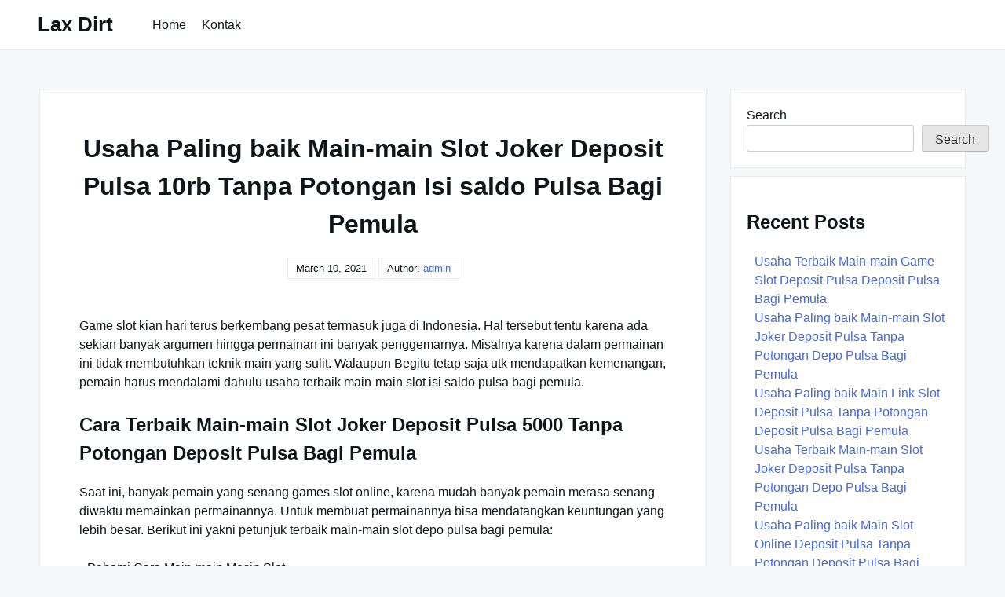

--- FILE ---
content_type: text/html; charset=UTF-8
request_url: https://laxdirt.com/usaha-paling-baik-main-main-slot-joker-deposit-pulsa-10rb-tanpa-potongan-isi-saldo-pulsa-bagi-pemula/
body_size: 9956
content:

<!DOCTYPE html>

<html lang="en-US">

  <head>

    <meta charset="UTF-8">
    <meta name="viewport" content="width=device-width, shrink-to-fit=no, initial-scale=1.0">
    <meta http-equiv="X-UA-Compatible" content="IE=edge">
    <link rel="profile" href="https://gmpg.org/xfn/11">
    
    <title>Usaha Paling baik Main-main Slot Joker Deposit Pulsa 10rb Tanpa Potongan Isi saldo Pulsa Bagi Pemula &#8211; Lax Dirt</title>
<meta name='robots' content='max-image-preview:large' />
<link rel="alternate" type="application/rss+xml" title="Lax Dirt &raquo; Feed" href="https://laxdirt.com/feed/" />
<link rel="alternate" type="application/rss+xml" title="Lax Dirt &raquo; Comments Feed" href="https://laxdirt.com/comments/feed/" />
<link rel="alternate" title="oEmbed (JSON)" type="application/json+oembed" href="https://laxdirt.com/wp-json/oembed/1.0/embed?url=https%3A%2F%2Flaxdirt.com%2Fusaha-paling-baik-main-main-slot-joker-deposit-pulsa-10rb-tanpa-potongan-isi-saldo-pulsa-bagi-pemula%2F" />
<link rel="alternate" title="oEmbed (XML)" type="text/xml+oembed" href="https://laxdirt.com/wp-json/oembed/1.0/embed?url=https%3A%2F%2Flaxdirt.com%2Fusaha-paling-baik-main-main-slot-joker-deposit-pulsa-10rb-tanpa-potongan-isi-saldo-pulsa-bagi-pemula%2F&#038;format=xml" />
<style id='wp-img-auto-sizes-contain-inline-css'>
img:is([sizes=auto i],[sizes^="auto," i]){contain-intrinsic-size:3000px 1500px}
/*# sourceURL=wp-img-auto-sizes-contain-inline-css */
</style>
<style id='wp-emoji-styles-inline-css'>

	img.wp-smiley, img.emoji {
		display: inline !important;
		border: none !important;
		box-shadow: none !important;
		height: 1em !important;
		width: 1em !important;
		margin: 0 0.07em !important;
		vertical-align: -0.1em !important;
		background: none !important;
		padding: 0 !important;
	}
/*# sourceURL=wp-emoji-styles-inline-css */
</style>
<style id='wp-block-library-inline-css'>
:root{--wp-block-synced-color:#7a00df;--wp-block-synced-color--rgb:122,0,223;--wp-bound-block-color:var(--wp-block-synced-color);--wp-editor-canvas-background:#ddd;--wp-admin-theme-color:#007cba;--wp-admin-theme-color--rgb:0,124,186;--wp-admin-theme-color-darker-10:#006ba1;--wp-admin-theme-color-darker-10--rgb:0,107,160.5;--wp-admin-theme-color-darker-20:#005a87;--wp-admin-theme-color-darker-20--rgb:0,90,135;--wp-admin-border-width-focus:2px}@media (min-resolution:192dpi){:root{--wp-admin-border-width-focus:1.5px}}.wp-element-button{cursor:pointer}:root .has-very-light-gray-background-color{background-color:#eee}:root .has-very-dark-gray-background-color{background-color:#313131}:root .has-very-light-gray-color{color:#eee}:root .has-very-dark-gray-color{color:#313131}:root .has-vivid-green-cyan-to-vivid-cyan-blue-gradient-background{background:linear-gradient(135deg,#00d084,#0693e3)}:root .has-purple-crush-gradient-background{background:linear-gradient(135deg,#34e2e4,#4721fb 50%,#ab1dfe)}:root .has-hazy-dawn-gradient-background{background:linear-gradient(135deg,#faaca8,#dad0ec)}:root .has-subdued-olive-gradient-background{background:linear-gradient(135deg,#fafae1,#67a671)}:root .has-atomic-cream-gradient-background{background:linear-gradient(135deg,#fdd79a,#004a59)}:root .has-nightshade-gradient-background{background:linear-gradient(135deg,#330968,#31cdcf)}:root .has-midnight-gradient-background{background:linear-gradient(135deg,#020381,#2874fc)}:root{--wp--preset--font-size--normal:16px;--wp--preset--font-size--huge:42px}.has-regular-font-size{font-size:1em}.has-larger-font-size{font-size:2.625em}.has-normal-font-size{font-size:var(--wp--preset--font-size--normal)}.has-huge-font-size{font-size:var(--wp--preset--font-size--huge)}.has-text-align-center{text-align:center}.has-text-align-left{text-align:left}.has-text-align-right{text-align:right}.has-fit-text{white-space:nowrap!important}#end-resizable-editor-section{display:none}.aligncenter{clear:both}.items-justified-left{justify-content:flex-start}.items-justified-center{justify-content:center}.items-justified-right{justify-content:flex-end}.items-justified-space-between{justify-content:space-between}.screen-reader-text{border:0;clip-path:inset(50%);height:1px;margin:-1px;overflow:hidden;padding:0;position:absolute;width:1px;word-wrap:normal!important}.screen-reader-text:focus{background-color:#ddd;clip-path:none;color:#444;display:block;font-size:1em;height:auto;left:5px;line-height:normal;padding:15px 23px 14px;text-decoration:none;top:5px;width:auto;z-index:100000}html :where(.has-border-color){border-style:solid}html :where([style*=border-top-color]){border-top-style:solid}html :where([style*=border-right-color]){border-right-style:solid}html :where([style*=border-bottom-color]){border-bottom-style:solid}html :where([style*=border-left-color]){border-left-style:solid}html :where([style*=border-width]){border-style:solid}html :where([style*=border-top-width]){border-top-style:solid}html :where([style*=border-right-width]){border-right-style:solid}html :where([style*=border-bottom-width]){border-bottom-style:solid}html :where([style*=border-left-width]){border-left-style:solid}html :where(img[class*=wp-image-]){height:auto;max-width:100%}:where(figure){margin:0 0 1em}html :where(.is-position-sticky){--wp-admin--admin-bar--position-offset:var(--wp-admin--admin-bar--height,0px)}@media screen and (max-width:600px){html :where(.is-position-sticky){--wp-admin--admin-bar--position-offset:0px}}

/*# sourceURL=wp-block-library-inline-css */
</style><style id='wp-block-archives-inline-css'>
.wp-block-archives{box-sizing:border-box}.wp-block-archives-dropdown label{display:block}
/*# sourceURL=https://laxdirt.com/wp-includes/blocks/archives/style.min.css */
</style>
<style id='wp-block-categories-inline-css'>
.wp-block-categories{box-sizing:border-box}.wp-block-categories.alignleft{margin-right:2em}.wp-block-categories.alignright{margin-left:2em}.wp-block-categories.wp-block-categories-dropdown.aligncenter{text-align:center}.wp-block-categories .wp-block-categories__label{display:block;width:100%}
/*# sourceURL=https://laxdirt.com/wp-includes/blocks/categories/style.min.css */
</style>
<style id='wp-block-heading-inline-css'>
h1:where(.wp-block-heading).has-background,h2:where(.wp-block-heading).has-background,h3:where(.wp-block-heading).has-background,h4:where(.wp-block-heading).has-background,h5:where(.wp-block-heading).has-background,h6:where(.wp-block-heading).has-background{padding:1.25em 2.375em}h1.has-text-align-left[style*=writing-mode]:where([style*=vertical-lr]),h1.has-text-align-right[style*=writing-mode]:where([style*=vertical-rl]),h2.has-text-align-left[style*=writing-mode]:where([style*=vertical-lr]),h2.has-text-align-right[style*=writing-mode]:where([style*=vertical-rl]),h3.has-text-align-left[style*=writing-mode]:where([style*=vertical-lr]),h3.has-text-align-right[style*=writing-mode]:where([style*=vertical-rl]),h4.has-text-align-left[style*=writing-mode]:where([style*=vertical-lr]),h4.has-text-align-right[style*=writing-mode]:where([style*=vertical-rl]),h5.has-text-align-left[style*=writing-mode]:where([style*=vertical-lr]),h5.has-text-align-right[style*=writing-mode]:where([style*=vertical-rl]),h6.has-text-align-left[style*=writing-mode]:where([style*=vertical-lr]),h6.has-text-align-right[style*=writing-mode]:where([style*=vertical-rl]){rotate:180deg}
/*# sourceURL=https://laxdirt.com/wp-includes/blocks/heading/style.min.css */
</style>
<style id='wp-block-latest-posts-inline-css'>
.wp-block-latest-posts{box-sizing:border-box}.wp-block-latest-posts.alignleft{margin-right:2em}.wp-block-latest-posts.alignright{margin-left:2em}.wp-block-latest-posts.wp-block-latest-posts__list{list-style:none}.wp-block-latest-posts.wp-block-latest-posts__list li{clear:both;overflow-wrap:break-word}.wp-block-latest-posts.is-grid{display:flex;flex-wrap:wrap}.wp-block-latest-posts.is-grid li{margin:0 1.25em 1.25em 0;width:100%}@media (min-width:600px){.wp-block-latest-posts.columns-2 li{width:calc(50% - .625em)}.wp-block-latest-posts.columns-2 li:nth-child(2n){margin-right:0}.wp-block-latest-posts.columns-3 li{width:calc(33.33333% - .83333em)}.wp-block-latest-posts.columns-3 li:nth-child(3n){margin-right:0}.wp-block-latest-posts.columns-4 li{width:calc(25% - .9375em)}.wp-block-latest-posts.columns-4 li:nth-child(4n){margin-right:0}.wp-block-latest-posts.columns-5 li{width:calc(20% - 1em)}.wp-block-latest-posts.columns-5 li:nth-child(5n){margin-right:0}.wp-block-latest-posts.columns-6 li{width:calc(16.66667% - 1.04167em)}.wp-block-latest-posts.columns-6 li:nth-child(6n){margin-right:0}}:root :where(.wp-block-latest-posts.is-grid){padding:0}:root :where(.wp-block-latest-posts.wp-block-latest-posts__list){padding-left:0}.wp-block-latest-posts__post-author,.wp-block-latest-posts__post-date{display:block;font-size:.8125em}.wp-block-latest-posts__post-excerpt,.wp-block-latest-posts__post-full-content{margin-bottom:1em;margin-top:.5em}.wp-block-latest-posts__featured-image a{display:inline-block}.wp-block-latest-posts__featured-image img{height:auto;max-width:100%;width:auto}.wp-block-latest-posts__featured-image.alignleft{float:left;margin-right:1em}.wp-block-latest-posts__featured-image.alignright{float:right;margin-left:1em}.wp-block-latest-posts__featured-image.aligncenter{margin-bottom:1em;text-align:center}
/*# sourceURL=https://laxdirt.com/wp-includes/blocks/latest-posts/style.min.css */
</style>
<style id='wp-block-search-inline-css'>
.wp-block-search__button{margin-left:10px;word-break:normal}.wp-block-search__button.has-icon{line-height:0}.wp-block-search__button svg{height:1.25em;min-height:24px;min-width:24px;width:1.25em;fill:currentColor;vertical-align:text-bottom}:where(.wp-block-search__button){border:1px solid #ccc;padding:6px 10px}.wp-block-search__inside-wrapper{display:flex;flex:auto;flex-wrap:nowrap;max-width:100%}.wp-block-search__label{width:100%}.wp-block-search.wp-block-search__button-only .wp-block-search__button{box-sizing:border-box;display:flex;flex-shrink:0;justify-content:center;margin-left:0;max-width:100%}.wp-block-search.wp-block-search__button-only .wp-block-search__inside-wrapper{min-width:0!important;transition-property:width}.wp-block-search.wp-block-search__button-only .wp-block-search__input{flex-basis:100%;transition-duration:.3s}.wp-block-search.wp-block-search__button-only.wp-block-search__searchfield-hidden,.wp-block-search.wp-block-search__button-only.wp-block-search__searchfield-hidden .wp-block-search__inside-wrapper{overflow:hidden}.wp-block-search.wp-block-search__button-only.wp-block-search__searchfield-hidden .wp-block-search__input{border-left-width:0!important;border-right-width:0!important;flex-basis:0;flex-grow:0;margin:0;min-width:0!important;padding-left:0!important;padding-right:0!important;width:0!important}:where(.wp-block-search__input){appearance:none;border:1px solid #949494;flex-grow:1;font-family:inherit;font-size:inherit;font-style:inherit;font-weight:inherit;letter-spacing:inherit;line-height:inherit;margin-left:0;margin-right:0;min-width:3rem;padding:8px;text-decoration:unset!important;text-transform:inherit}:where(.wp-block-search__button-inside .wp-block-search__inside-wrapper){background-color:#fff;border:1px solid #949494;box-sizing:border-box;padding:4px}:where(.wp-block-search__button-inside .wp-block-search__inside-wrapper) .wp-block-search__input{border:none;border-radius:0;padding:0 4px}:where(.wp-block-search__button-inside .wp-block-search__inside-wrapper) .wp-block-search__input:focus{outline:none}:where(.wp-block-search__button-inside .wp-block-search__inside-wrapper) :where(.wp-block-search__button){padding:4px 8px}.wp-block-search.aligncenter .wp-block-search__inside-wrapper{margin:auto}.wp-block[data-align=right] .wp-block-search.wp-block-search__button-only .wp-block-search__inside-wrapper{float:right}
/*# sourceURL=https://laxdirt.com/wp-includes/blocks/search/style.min.css */
</style>
<style id='wp-block-group-inline-css'>
.wp-block-group{box-sizing:border-box}:where(.wp-block-group.wp-block-group-is-layout-constrained){position:relative}
/*# sourceURL=https://laxdirt.com/wp-includes/blocks/group/style.min.css */
</style>
<style id='global-styles-inline-css'>
:root{--wp--preset--aspect-ratio--square: 1;--wp--preset--aspect-ratio--4-3: 4/3;--wp--preset--aspect-ratio--3-4: 3/4;--wp--preset--aspect-ratio--3-2: 3/2;--wp--preset--aspect-ratio--2-3: 2/3;--wp--preset--aspect-ratio--16-9: 16/9;--wp--preset--aspect-ratio--9-16: 9/16;--wp--preset--color--black: #000000;--wp--preset--color--cyan-bluish-gray: #abb8c3;--wp--preset--color--white: #ffffff;--wp--preset--color--pale-pink: #f78da7;--wp--preset--color--vivid-red: #cf2e2e;--wp--preset--color--luminous-vivid-orange: #ff6900;--wp--preset--color--luminous-vivid-amber: #fcb900;--wp--preset--color--light-green-cyan: #7bdcb5;--wp--preset--color--vivid-green-cyan: #00d084;--wp--preset--color--pale-cyan-blue: #8ed1fc;--wp--preset--color--vivid-cyan-blue: #0693e3;--wp--preset--color--vivid-purple: #9b51e0;--wp--preset--gradient--vivid-cyan-blue-to-vivid-purple: linear-gradient(135deg,rgb(6,147,227) 0%,rgb(155,81,224) 100%);--wp--preset--gradient--light-green-cyan-to-vivid-green-cyan: linear-gradient(135deg,rgb(122,220,180) 0%,rgb(0,208,130) 100%);--wp--preset--gradient--luminous-vivid-amber-to-luminous-vivid-orange: linear-gradient(135deg,rgb(252,185,0) 0%,rgb(255,105,0) 100%);--wp--preset--gradient--luminous-vivid-orange-to-vivid-red: linear-gradient(135deg,rgb(255,105,0) 0%,rgb(207,46,46) 100%);--wp--preset--gradient--very-light-gray-to-cyan-bluish-gray: linear-gradient(135deg,rgb(238,238,238) 0%,rgb(169,184,195) 100%);--wp--preset--gradient--cool-to-warm-spectrum: linear-gradient(135deg,rgb(74,234,220) 0%,rgb(151,120,209) 20%,rgb(207,42,186) 40%,rgb(238,44,130) 60%,rgb(251,105,98) 80%,rgb(254,248,76) 100%);--wp--preset--gradient--blush-light-purple: linear-gradient(135deg,rgb(255,206,236) 0%,rgb(152,150,240) 100%);--wp--preset--gradient--blush-bordeaux: linear-gradient(135deg,rgb(254,205,165) 0%,rgb(254,45,45) 50%,rgb(107,0,62) 100%);--wp--preset--gradient--luminous-dusk: linear-gradient(135deg,rgb(255,203,112) 0%,rgb(199,81,192) 50%,rgb(65,88,208) 100%);--wp--preset--gradient--pale-ocean: linear-gradient(135deg,rgb(255,245,203) 0%,rgb(182,227,212) 50%,rgb(51,167,181) 100%);--wp--preset--gradient--electric-grass: linear-gradient(135deg,rgb(202,248,128) 0%,rgb(113,206,126) 100%);--wp--preset--gradient--midnight: linear-gradient(135deg,rgb(2,3,129) 0%,rgb(40,116,252) 100%);--wp--preset--font-size--small: 13px;--wp--preset--font-size--medium: 20px;--wp--preset--font-size--large: 36px;--wp--preset--font-size--x-large: 42px;--wp--preset--spacing--20: 0.44rem;--wp--preset--spacing--30: 0.67rem;--wp--preset--spacing--40: 1rem;--wp--preset--spacing--50: 1.5rem;--wp--preset--spacing--60: 2.25rem;--wp--preset--spacing--70: 3.38rem;--wp--preset--spacing--80: 5.06rem;--wp--preset--shadow--natural: 6px 6px 9px rgba(0, 0, 0, 0.2);--wp--preset--shadow--deep: 12px 12px 50px rgba(0, 0, 0, 0.4);--wp--preset--shadow--sharp: 6px 6px 0px rgba(0, 0, 0, 0.2);--wp--preset--shadow--outlined: 6px 6px 0px -3px rgb(255, 255, 255), 6px 6px rgb(0, 0, 0);--wp--preset--shadow--crisp: 6px 6px 0px rgb(0, 0, 0);}:where(.is-layout-flex){gap: 0.5em;}:where(.is-layout-grid){gap: 0.5em;}body .is-layout-flex{display: flex;}.is-layout-flex{flex-wrap: wrap;align-items: center;}.is-layout-flex > :is(*, div){margin: 0;}body .is-layout-grid{display: grid;}.is-layout-grid > :is(*, div){margin: 0;}:where(.wp-block-columns.is-layout-flex){gap: 2em;}:where(.wp-block-columns.is-layout-grid){gap: 2em;}:where(.wp-block-post-template.is-layout-flex){gap: 1.25em;}:where(.wp-block-post-template.is-layout-grid){gap: 1.25em;}.has-black-color{color: var(--wp--preset--color--black) !important;}.has-cyan-bluish-gray-color{color: var(--wp--preset--color--cyan-bluish-gray) !important;}.has-white-color{color: var(--wp--preset--color--white) !important;}.has-pale-pink-color{color: var(--wp--preset--color--pale-pink) !important;}.has-vivid-red-color{color: var(--wp--preset--color--vivid-red) !important;}.has-luminous-vivid-orange-color{color: var(--wp--preset--color--luminous-vivid-orange) !important;}.has-luminous-vivid-amber-color{color: var(--wp--preset--color--luminous-vivid-amber) !important;}.has-light-green-cyan-color{color: var(--wp--preset--color--light-green-cyan) !important;}.has-vivid-green-cyan-color{color: var(--wp--preset--color--vivid-green-cyan) !important;}.has-pale-cyan-blue-color{color: var(--wp--preset--color--pale-cyan-blue) !important;}.has-vivid-cyan-blue-color{color: var(--wp--preset--color--vivid-cyan-blue) !important;}.has-vivid-purple-color{color: var(--wp--preset--color--vivid-purple) !important;}.has-black-background-color{background-color: var(--wp--preset--color--black) !important;}.has-cyan-bluish-gray-background-color{background-color: var(--wp--preset--color--cyan-bluish-gray) !important;}.has-white-background-color{background-color: var(--wp--preset--color--white) !important;}.has-pale-pink-background-color{background-color: var(--wp--preset--color--pale-pink) !important;}.has-vivid-red-background-color{background-color: var(--wp--preset--color--vivid-red) !important;}.has-luminous-vivid-orange-background-color{background-color: var(--wp--preset--color--luminous-vivid-orange) !important;}.has-luminous-vivid-amber-background-color{background-color: var(--wp--preset--color--luminous-vivid-amber) !important;}.has-light-green-cyan-background-color{background-color: var(--wp--preset--color--light-green-cyan) !important;}.has-vivid-green-cyan-background-color{background-color: var(--wp--preset--color--vivid-green-cyan) !important;}.has-pale-cyan-blue-background-color{background-color: var(--wp--preset--color--pale-cyan-blue) !important;}.has-vivid-cyan-blue-background-color{background-color: var(--wp--preset--color--vivid-cyan-blue) !important;}.has-vivid-purple-background-color{background-color: var(--wp--preset--color--vivid-purple) !important;}.has-black-border-color{border-color: var(--wp--preset--color--black) !important;}.has-cyan-bluish-gray-border-color{border-color: var(--wp--preset--color--cyan-bluish-gray) !important;}.has-white-border-color{border-color: var(--wp--preset--color--white) !important;}.has-pale-pink-border-color{border-color: var(--wp--preset--color--pale-pink) !important;}.has-vivid-red-border-color{border-color: var(--wp--preset--color--vivid-red) !important;}.has-luminous-vivid-orange-border-color{border-color: var(--wp--preset--color--luminous-vivid-orange) !important;}.has-luminous-vivid-amber-border-color{border-color: var(--wp--preset--color--luminous-vivid-amber) !important;}.has-light-green-cyan-border-color{border-color: var(--wp--preset--color--light-green-cyan) !important;}.has-vivid-green-cyan-border-color{border-color: var(--wp--preset--color--vivid-green-cyan) !important;}.has-pale-cyan-blue-border-color{border-color: var(--wp--preset--color--pale-cyan-blue) !important;}.has-vivid-cyan-blue-border-color{border-color: var(--wp--preset--color--vivid-cyan-blue) !important;}.has-vivid-purple-border-color{border-color: var(--wp--preset--color--vivid-purple) !important;}.has-vivid-cyan-blue-to-vivid-purple-gradient-background{background: var(--wp--preset--gradient--vivid-cyan-blue-to-vivid-purple) !important;}.has-light-green-cyan-to-vivid-green-cyan-gradient-background{background: var(--wp--preset--gradient--light-green-cyan-to-vivid-green-cyan) !important;}.has-luminous-vivid-amber-to-luminous-vivid-orange-gradient-background{background: var(--wp--preset--gradient--luminous-vivid-amber-to-luminous-vivid-orange) !important;}.has-luminous-vivid-orange-to-vivid-red-gradient-background{background: var(--wp--preset--gradient--luminous-vivid-orange-to-vivid-red) !important;}.has-very-light-gray-to-cyan-bluish-gray-gradient-background{background: var(--wp--preset--gradient--very-light-gray-to-cyan-bluish-gray) !important;}.has-cool-to-warm-spectrum-gradient-background{background: var(--wp--preset--gradient--cool-to-warm-spectrum) !important;}.has-blush-light-purple-gradient-background{background: var(--wp--preset--gradient--blush-light-purple) !important;}.has-blush-bordeaux-gradient-background{background: var(--wp--preset--gradient--blush-bordeaux) !important;}.has-luminous-dusk-gradient-background{background: var(--wp--preset--gradient--luminous-dusk) !important;}.has-pale-ocean-gradient-background{background: var(--wp--preset--gradient--pale-ocean) !important;}.has-electric-grass-gradient-background{background: var(--wp--preset--gradient--electric-grass) !important;}.has-midnight-gradient-background{background: var(--wp--preset--gradient--midnight) !important;}.has-small-font-size{font-size: var(--wp--preset--font-size--small) !important;}.has-medium-font-size{font-size: var(--wp--preset--font-size--medium) !important;}.has-large-font-size{font-size: var(--wp--preset--font-size--large) !important;}.has-x-large-font-size{font-size: var(--wp--preset--font-size--x-large) !important;}
/*# sourceURL=global-styles-inline-css */
</style>

<style id='classic-theme-styles-inline-css'>
/*! This file is auto-generated */
.wp-block-button__link{color:#fff;background-color:#32373c;border-radius:9999px;box-shadow:none;text-decoration:none;padding:calc(.667em + 2px) calc(1.333em + 2px);font-size:1.125em}.wp-block-file__button{background:#32373c;color:#fff;text-decoration:none}
/*# sourceURL=/wp-includes/css/classic-themes.min.css */
</style>
<link rel='stylesheet' id='contact-form-7-css' href='https://laxdirt.com/wp-content/plugins/contact-form-7/includes/css/styles.css?ver=5.6.2' media='all' />
<link rel='stylesheet' id='really-simple-style-css' href='https://laxdirt.com/wp-content/themes/really-simple/style.css?ver=1.1' media='' />
<script src="https://laxdirt.com/wp-includes/js/jquery/jquery.min.js?ver=3.7.1" id="jquery-core-js"></script>
<script src="https://laxdirt.com/wp-includes/js/jquery/jquery-migrate.min.js?ver=3.4.1" id="jquery-migrate-js"></script>
<link rel="https://api.w.org/" href="https://laxdirt.com/wp-json/" /><link rel="alternate" title="JSON" type="application/json" href="https://laxdirt.com/wp-json/wp/v2/posts/570" /><link rel="EditURI" type="application/rsd+xml" title="RSD" href="https://laxdirt.com/xmlrpc.php?rsd" />
<meta name="generator" content="WordPress 6.9" />
<link rel="canonical" href="https://laxdirt.com/usaha-paling-baik-main-main-slot-joker-deposit-pulsa-10rb-tanpa-potongan-isi-saldo-pulsa-bagi-pemula/" />
<link rel='shortlink' href='https://laxdirt.com/?p=570' />

  </head>

  <body class="wp-singular post-template-default single single-post postid-570 single-format-standard wp-theme-really-simple">

    <a class="screen-reader-text skip-link" href="#main">Skip to content</a>
    <header id="masthead" class="site-header">

              <h1 class="site-title">
          <a href="https://laxdirt.com/" rel="home">
            Lax Dirt          </a>
        </h1>
      <!-- .site-title -->

      <!-- .site-branding -->

              <nav id="site-navigation" class="main-navigation">
          <ul id="menu-menu-1" class="really-first-menu"><li id="menu-item-676" class="menu-item menu-item-type-custom menu-item-object-custom menu-item-home menu-item-676"><a href="https://laxdirt.com/">Home</a></li>
<li id="menu-item-677" class="menu-item menu-item-type-post_type menu-item-object-page menu-item-677"><a href="https://laxdirt.com/kontak/">Kontak</a></li>
</ul>          <a href="#" class="close-nav-mobile">
            &times; Close Menu          </a><!-- .close-nav-mobile -->
        </nav>
      <!-- #site-navigation -->

      <a href="#site-navigation" class="open-nav-mobile">
        Open Menu      </a><!-- .open-nav-mobile -->
   
    </header><!-- #masthead -->

    <div id="primary" class="content-area">
      <main id="main" class="entry-site-main">
       
			
<article id="post-570" class="post-570 post type-post status-publish format-standard hentry category-slot-online tag-slot-deposit-pulsa">
  
  <header class="entry-header">
    <h1 class="entry-title">Usaha Paling baik Main-main Slot Joker Deposit Pulsa 10rb Tanpa Potongan Isi saldo Pulsa Bagi Pemula</h1><!-- .entry-title -->
    <time>March 10, 2021</time>    <span>
      Author:  <a href="https://laxdirt.com/author/admin/" title="Posts by admin" rel="author">admin</a>    </span>
  </header><!-- .entry-header -->

  <div class="entry-body">

    <!-- .entry-media -->

    <div class="entry-content">
      <p>Game slot kian hari terus berkembang pesat termasuk juga di Indonesia. Hal tersebut tentu karena ada sekian banyak argumen hingga permainan ini banyak penggemarnya. Misalnya karena dalam permainan ini tidak membutuhkan teknik main yang sulit. Walaupun Begitu tetap saja utk mendapatkan kemenangan, pemain harus mendalami dahulu usaha terbaik main-main slot isi saldo pulsa bagi pemula.</p>
<h2>Cara Terbaik Main-main Slot Joker Deposit Pulsa 5000 Tanpa Potongan Deposit Pulsa Bagi Pemula</h2>
<p>Saat ini, banyak pemain yang senang games slot online, karena mudah banyak pemain merasa senang diwaktu memainkan permainannya. Untuk membuat permainannya bisa mendatangkan keuntungan yang lebih besar. Berikut ini yakni petunjuk terbaik main-main slot depo pulsa bagi pemula:</p>
<p>• Pahami Cara Main-main Mesin Slot</p>
<p>Seandainya Anda satu orang pemain pemula, sebaiknya pahami cara atau aturan main-main slot dengan baik. Biarpun game slot terbilang mudah, tapi apabila Anda tidak paham bagaimana cara memainkannya, tetap saja akan sulit meraih kesempatan untuk menang. Menariknya lagi, pemain pemula pun dapat main-main freespin, artinya main dengan cuma-cuma tanpa melakukan deposit.</p>
<p>• Bermain Memakai Nominal Kecil</p>
<p>Dikala main-main slot, usahakan buat memasang memakai nominal kecil terlebih Dahulu Tujuannya, biar Anda dapat terhindar dari kerugian waktu mula-mula kali taruhan. Jangan sampai menyepelekan kala mengeluarkan taruhan, lebih-lebih hal tersebut mungkin akan mempengaruhi kemenangan Anda. Sebagai pemain baru, sebaiknya melakukan taruhan dalam jumlah kecil, biar dapat memperkecil kerugian saat kalah.</p>
<p>• Memiliki Target</p>
<p>Hal penting yang lain bagi pemain baru ketika main-main slot depo pulsa yakni dapat memiliki target. Baik target kekalahan, ataupun target kemenangan. Tujuannya, supaya gaji Anda setiap kali main bisa terjaga. Dengan target inilah, Anda dapat mengetahui kapan waktunya buat berhenti.</p>
<p>• Main-main Konsentrasi dan Sabar</p>
<p>Utk pemain pemula, alangkah lebih baik kalau Anda main-main konsentrasi dan juga sabar meski dalam waktu yang terbilang cukup lama. Sebab, hal ini dapat mempengaruhi kemenangan nantinya. Dengan menjaga kesabaran dan juga emosi ketika Anda mengalami kekalahan, maka Anda tidak akan kesulitan untuk memperoleh kemenangan nantinya.</p>
<p>• Mengatur Keuangan dengan Baik</p>
<p>Buat main-main betting, penting bagi Anda utk mengatur keuangan dengan baik. Jangan sembarangan mengeluarkan uang taruhan, sebab games yang Anda lakukan memakai uang asli. Jikalau Anda dapat mengatur uang taruhan dengan baik, maka Anda dapat mengetahui kapan waktunya bermain dan kapan waktunya mogok bermain.</p>
<p>• Berpindah Mesin Slot Online</p>
<p>Usaha terbaik main-main slot bagi pemula ialah jangan sampai enggan berpindah mesin slot online. Terdapat banyak mesin slot yang tersedia di agen slot online. Seandainya Anda ingin senantiasa meraih kesempatan menang yang baru lagi, cobalah untuk rajin berpindah mesin slot. Walaupun pada mesin pada awal mulanya telah mengalami kemenangan.<br />
Petunjuk Daftar Main Slot Deposit Pulsa Bagi Pemula<br />
Sebelum main-main slot, langkah perdana yang perlu Anda lakukan yaitu daftar main slot isi saldo pulsa di agen terpercaya terlebih Dulu Berikut ini adalah pedoman pendaftarannya:</p>
<p>• Menyiapkan Handphone</p>
<p>Pertama-tama, siapkanlah handphone lebih-lebih Dahulu pastikan pulsanya terisi. Seterusnya Anda bisa langsung menghubungi nomor kontak yang tersedia di agen slot.<br />
Langkah Selanjutnya hubungi nomor kontak agen dan sebutkan maksud Anda. Nantinya, Anda akan diminta sekian banyak data yang difungsikan dalam proses pendaftaran seperti nama pengguna, nomor handphone, email, nomor rekening, dan data lainnya yang dibutuhkan buat mendapatkan akun.</p>
<p>• Proses Pengerjaan Akun</p>
<p>Setelah data-datanya terkumpul, setelah itu akan dilakukan proses pengerjaan akun. Nah, proses pengerjaan ini tidak membutuhkan waktu lama. Anda hanya perlu 5 menit, maka Akun slot isi saldo pulsa siap Difungsikan</p>
    </div><!-- .entry-content -->

    <div class="entry-meta">

      <div class="entry-category-content">
        <span>Categories:</span>
        <a href="https://laxdirt.com/category/slot-online/" rel="category tag">Slot Online</a>      </div><!-- .category-title -->
      
              <div class="entry-tags-content">
          Tags: <a href="https://laxdirt.com/tag/slot-deposit-pulsa/" rel="tag">Slot Deposit Pulsa</a>        </div>
      <!-- .tags-title -->

    </div><!-- .entry-meta -->

  </div><!-- .entry-body -->
  
</article><!-- #post-570 -->  

	<nav class="navigation post-navigation" aria-label="Posts">
		<h2 class="screen-reader-text">Post navigation</h2>
		<div class="nav-links"><div class="nav-previous"><a href="https://laxdirt.com/usaha-terbaik-main-game-slot-deposit-pulsa-10rb-tanpa-potongan-isi-saldo-pulsa-bagi-pemula/" rel="prev"><span class="nav-subtitle">Previous:</span> <span class="nav-title">Usaha Terbaik Main Game Slot Deposit Pulsa 10rb Tanpa Potongan Isi saldo Pulsa Bagi Pemula</span></a></div><div class="nav-next"><a href="https://laxdirt.com/usaha-terbaik-main-judi-slot-deposit-pulsa-tanpa-potongan-isi-saldo-pulsa-bagi-pemula/" rel="next"><span class="nav-subtitle">Next:</span> <span class="nav-title">Usaha Terbaik Main Judi Slot Deposit Pulsa Tanpa Potongan Isi saldo Pulsa Bagi Pemula</span></a></div></div>
	</nav>
		</main><!-- #main -->

		<aside class="widget-area">
      <section id="block-2" class="widget widget_block widget_search"><form role="search" method="get" action="https://laxdirt.com/" class="wp-block-search__button-outside wp-block-search__text-button wp-block-search"    ><label class="wp-block-search__label" for="wp-block-search__input-1" >Search</label><div class="wp-block-search__inside-wrapper" ><input class="wp-block-search__input" id="wp-block-search__input-1" placeholder="" value="" type="search" name="s" required /><button aria-label="Search" class="wp-block-search__button wp-element-button" type="submit" >Search</button></div></form></section><section id="block-3" class="widget widget_block"><div class="wp-block-group"><div class="wp-block-group__inner-container is-layout-flow wp-block-group-is-layout-flow"><h2 class="wp-block-heading">Recent Posts</h2><ul class="wp-block-latest-posts__list wp-block-latest-posts"><li><a class="wp-block-latest-posts__post-title" href="https://laxdirt.com/usaha-terbaik-main-main-game-slot-deposit-pulsa-deposit-pulsa-bagi-pemula/">Usaha Terbaik Main-main Game Slot Deposit Pulsa Deposit Pulsa Bagi Pemula</a></li>
<li><a class="wp-block-latest-posts__post-title" href="https://laxdirt.com/usaha-paling-baik-main-main-slot-joker-deposit-pulsa-tanpa-potongan-depo-pulsa-bagi-pemula/">Usaha Paling baik Main-main Slot Joker Deposit Pulsa Tanpa Potongan Depo Pulsa Bagi Pemula</a></li>
<li><a class="wp-block-latest-posts__post-title" href="https://laxdirt.com/usaha-paling-baik-main-link-slot-deposit-pulsa-tanpa-potongan-deposit-pulsa-bagi-pemula/">Usaha Paling baik Main Link Slot Deposit Pulsa Tanpa Potongan Deposit Pulsa Bagi Pemula</a></li>
<li><a class="wp-block-latest-posts__post-title" href="https://laxdirt.com/usaha-terbaik-main-main-slot-joker-deposit-pulsa-tanpa-potongan-depo-pulsa-bagi-pemula/">Usaha Terbaik Main-main Slot Joker Deposit Pulsa Tanpa Potongan Depo Pulsa Bagi Pemula</a></li>
<li><a class="wp-block-latest-posts__post-title" href="https://laxdirt.com/usaha-paling-baik-main-slot-online-deposit-pulsa-tanpa-potongan-deposit-pulsa-bagi-pemula/">Usaha Paling baik Main Slot Online Deposit Pulsa Tanpa Potongan Deposit Pulsa Bagi Pemula</a></li>
</ul></div></div></section><section id="block-5" class="widget widget_block"><div class="wp-block-group"><div class="wp-block-group__inner-container is-layout-flow wp-block-group-is-layout-flow"><h2 class="wp-block-heading">Archives</h2><ul class="wp-block-archives-list wp-block-archives">	<li><a href='https://laxdirt.com/2022/07/'>July 2022</a></li>
	<li><a href='https://laxdirt.com/2022/06/'>June 2022</a></li>
	<li><a href='https://laxdirt.com/2022/05/'>May 2022</a></li>
	<li><a href='https://laxdirt.com/2022/04/'>April 2022</a></li>
	<li><a href='https://laxdirt.com/2022/03/'>March 2022</a></li>
	<li><a href='https://laxdirt.com/2022/02/'>February 2022</a></li>
	<li><a href='https://laxdirt.com/2022/01/'>January 2022</a></li>
	<li><a href='https://laxdirt.com/2021/12/'>December 2021</a></li>
	<li><a href='https://laxdirt.com/2021/11/'>November 2021</a></li>
	<li><a href='https://laxdirt.com/2021/10/'>October 2021</a></li>
	<li><a href='https://laxdirt.com/2021/09/'>September 2021</a></li>
	<li><a href='https://laxdirt.com/2021/08/'>August 2021</a></li>
	<li><a href='https://laxdirt.com/2021/07/'>July 2021</a></li>
	<li><a href='https://laxdirt.com/2021/06/'>June 2021</a></li>
	<li><a href='https://laxdirt.com/2021/05/'>May 2021</a></li>
	<li><a href='https://laxdirt.com/2021/04/'>April 2021</a></li>
	<li><a href='https://laxdirt.com/2021/03/'>March 2021</a></li>
	<li><a href='https://laxdirt.com/2021/02/'>February 2021</a></li>
	<li><a href='https://laxdirt.com/2021/01/'>January 2021</a></li>
	<li><a href='https://laxdirt.com/2020/12/'>December 2020</a></li>
	<li><a href='https://laxdirt.com/2020/11/'>November 2020</a></li>
	<li><a href='https://laxdirt.com/2020/10/'>October 2020</a></li>
	<li><a href='https://laxdirt.com/2020/09/'>September 2020</a></li>
	<li><a href='https://laxdirt.com/2020/08/'>August 2020</a></li>
	<li><a href='https://laxdirt.com/2020/07/'>July 2020</a></li>
	<li><a href='https://laxdirt.com/2020/06/'>June 2020</a></li>
	<li><a href='https://laxdirt.com/2020/05/'>May 2020</a></li>
	<li><a href='https://laxdirt.com/2020/04/'>April 2020</a></li>
	<li><a href='https://laxdirt.com/2020/03/'>March 2020</a></li>
	<li><a href='https://laxdirt.com/2020/02/'>February 2020</a></li>
	<li><a href='https://laxdirt.com/2020/01/'>January 2020</a></li>
	<li><a href='https://laxdirt.com/2019/12/'>December 2019</a></li>
	<li><a href='https://laxdirt.com/2019/11/'>November 2019</a></li>
	<li><a href='https://laxdirt.com/2019/10/'>October 2019</a></li>
	<li><a href='https://laxdirt.com/2019/09/'>September 2019</a></li>
	<li><a href='https://laxdirt.com/2019/08/'>August 2019</a></li>
	<li><a href='https://laxdirt.com/2019/07/'>July 2019</a></li>
	<li><a href='https://laxdirt.com/2019/06/'>June 2019</a></li>
</ul></div></div></section><section id="block-6" class="widget widget_block"><div class="wp-block-group"><div class="wp-block-group__inner-container is-layout-flow wp-block-group-is-layout-flow"><h2 class="wp-block-heading">Categories</h2><ul class="wp-block-categories-list wp-block-categories">	<li class="cat-item cat-item-1"><a href="https://laxdirt.com/category/slot-online/">Slot Online</a>
</li>
</ul></div></div></section>    </aside><!-- .widget-area -->

	</div><!-- #primary -->


  <footer class="site-footer">
  
    <div class="site-info">
      
    </div><!-- .site-info -->

  </footer><!-- .site-footer -->

  <script type="speculationrules">
{"prefetch":[{"source":"document","where":{"and":[{"href_matches":"/*"},{"not":{"href_matches":["/wp-*.php","/wp-admin/*","/wp-content/uploads/*","/wp-content/*","/wp-content/plugins/*","/wp-content/themes/really-simple/*","/*\\?(.+)"]}},{"not":{"selector_matches":"a[rel~=\"nofollow\"]"}},{"not":{"selector_matches":".no-prefetch, .no-prefetch a"}}]},"eagerness":"conservative"}]}
</script>
<script src="https://laxdirt.com/wp-includes/js/dist/vendor/wp-polyfill.min.js?ver=3.15.0" id="wp-polyfill-js"></script>
<script id="contact-form-7-js-extra">
var wpcf7 = {"api":{"root":"https://laxdirt.com/wp-json/","namespace":"contact-form-7/v1"}};
//# sourceURL=contact-form-7-js-extra
</script>
<script src="https://laxdirt.com/wp-content/plugins/contact-form-7/includes/js/index.js?ver=5.6.2" id="contact-form-7-js"></script>
<script id="wp-emoji-settings" type="application/json">
{"baseUrl":"https://s.w.org/images/core/emoji/17.0.2/72x72/","ext":".png","svgUrl":"https://s.w.org/images/core/emoji/17.0.2/svg/","svgExt":".svg","source":{"concatemoji":"https://laxdirt.com/wp-includes/js/wp-emoji-release.min.js?ver=6.9"}}
</script>
<script type="module">
/*! This file is auto-generated */
const a=JSON.parse(document.getElementById("wp-emoji-settings").textContent),o=(window._wpemojiSettings=a,"wpEmojiSettingsSupports"),s=["flag","emoji"];function i(e){try{var t={supportTests:e,timestamp:(new Date).valueOf()};sessionStorage.setItem(o,JSON.stringify(t))}catch(e){}}function c(e,t,n){e.clearRect(0,0,e.canvas.width,e.canvas.height),e.fillText(t,0,0);t=new Uint32Array(e.getImageData(0,0,e.canvas.width,e.canvas.height).data);e.clearRect(0,0,e.canvas.width,e.canvas.height),e.fillText(n,0,0);const a=new Uint32Array(e.getImageData(0,0,e.canvas.width,e.canvas.height).data);return t.every((e,t)=>e===a[t])}function p(e,t){e.clearRect(0,0,e.canvas.width,e.canvas.height),e.fillText(t,0,0);var n=e.getImageData(16,16,1,1);for(let e=0;e<n.data.length;e++)if(0!==n.data[e])return!1;return!0}function u(e,t,n,a){switch(t){case"flag":return n(e,"\ud83c\udff3\ufe0f\u200d\u26a7\ufe0f","\ud83c\udff3\ufe0f\u200b\u26a7\ufe0f")?!1:!n(e,"\ud83c\udde8\ud83c\uddf6","\ud83c\udde8\u200b\ud83c\uddf6")&&!n(e,"\ud83c\udff4\udb40\udc67\udb40\udc62\udb40\udc65\udb40\udc6e\udb40\udc67\udb40\udc7f","\ud83c\udff4\u200b\udb40\udc67\u200b\udb40\udc62\u200b\udb40\udc65\u200b\udb40\udc6e\u200b\udb40\udc67\u200b\udb40\udc7f");case"emoji":return!a(e,"\ud83e\u1fac8")}return!1}function f(e,t,n,a){let r;const o=(r="undefined"!=typeof WorkerGlobalScope&&self instanceof WorkerGlobalScope?new OffscreenCanvas(300,150):document.createElement("canvas")).getContext("2d",{willReadFrequently:!0}),s=(o.textBaseline="top",o.font="600 32px Arial",{});return e.forEach(e=>{s[e]=t(o,e,n,a)}),s}function r(e){var t=document.createElement("script");t.src=e,t.defer=!0,document.head.appendChild(t)}a.supports={everything:!0,everythingExceptFlag:!0},new Promise(t=>{let n=function(){try{var e=JSON.parse(sessionStorage.getItem(o));if("object"==typeof e&&"number"==typeof e.timestamp&&(new Date).valueOf()<e.timestamp+604800&&"object"==typeof e.supportTests)return e.supportTests}catch(e){}return null}();if(!n){if("undefined"!=typeof Worker&&"undefined"!=typeof OffscreenCanvas&&"undefined"!=typeof URL&&URL.createObjectURL&&"undefined"!=typeof Blob)try{var e="postMessage("+f.toString()+"("+[JSON.stringify(s),u.toString(),c.toString(),p.toString()].join(",")+"));",a=new Blob([e],{type:"text/javascript"});const r=new Worker(URL.createObjectURL(a),{name:"wpTestEmojiSupports"});return void(r.onmessage=e=>{i(n=e.data),r.terminate(),t(n)})}catch(e){}i(n=f(s,u,c,p))}t(n)}).then(e=>{for(const n in e)a.supports[n]=e[n],a.supports.everything=a.supports.everything&&a.supports[n],"flag"!==n&&(a.supports.everythingExceptFlag=a.supports.everythingExceptFlag&&a.supports[n]);var t;a.supports.everythingExceptFlag=a.supports.everythingExceptFlag&&!a.supports.flag,a.supports.everything||((t=a.source||{}).concatemoji?r(t.concatemoji):t.wpemoji&&t.twemoji&&(r(t.twemoji),r(t.wpemoji)))});
//# sourceURL=https://laxdirt.com/wp-includes/js/wp-emoji-loader.min.js
</script>

<script defer src="https://static.cloudflareinsights.com/beacon.min.js/vcd15cbe7772f49c399c6a5babf22c1241717689176015" integrity="sha512-ZpsOmlRQV6y907TI0dKBHq9Md29nnaEIPlkf84rnaERnq6zvWvPUqr2ft8M1aS28oN72PdrCzSjY4U6VaAw1EQ==" data-cf-beacon='{"version":"2024.11.0","token":"eb8430d04fec4c0ab50e7ef228b36a3f","r":1,"server_timing":{"name":{"cfCacheStatus":true,"cfEdge":true,"cfExtPri":true,"cfL4":true,"cfOrigin":true,"cfSpeedBrain":true},"location_startswith":null}}' crossorigin="anonymous"></script>
</body>

</html>